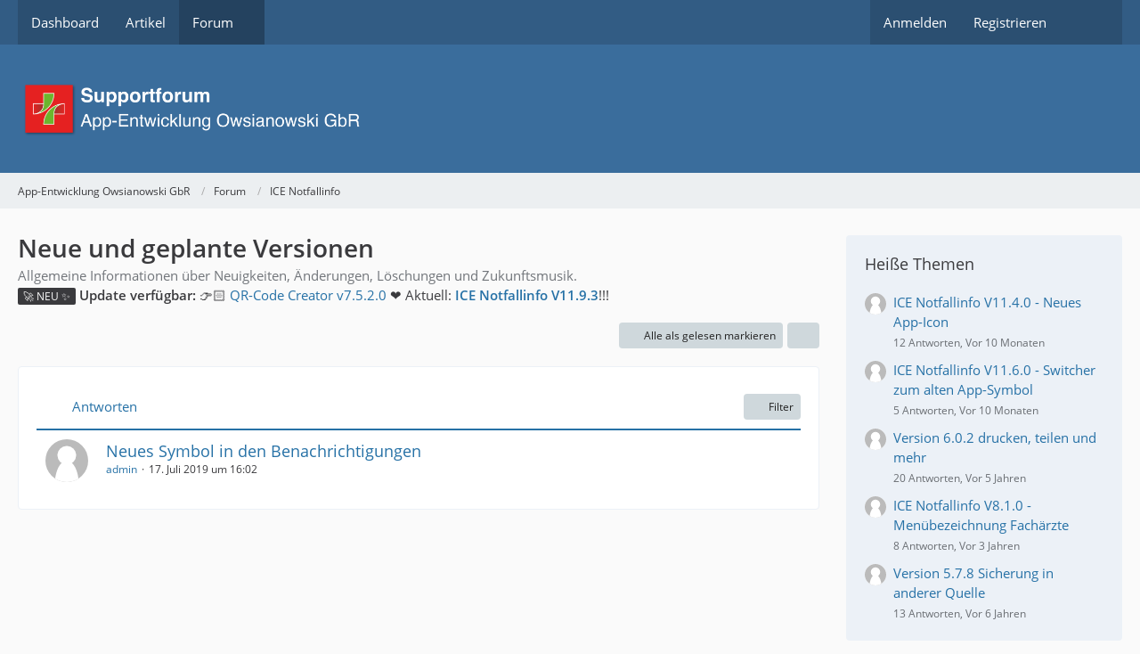

--- FILE ---
content_type: text/html; charset=UTF-8
request_url: https://www.owsianowski.de/forum/index.php?board/6-neue-und-geplante-versionen/&sortField=replies&sortOrder=DESC&filterByDate=1000&filterByStatus=&pageNo=1&tagID=25
body_size: 11174
content:



	

	
	
	

<!DOCTYPE html>
<html
	dir="ltr"
	lang="de"
	data-color-scheme="system"
>

<head>
	<meta charset="utf-8">
		
	<title>Neue und geplante Versionen - App-Entwicklung Owsianowski GbR</title>
	
	<meta name="viewport" content="width=device-width, initial-scale=1">
<meta name="format-detection" content="telephone=no">
<meta name="description" content="Allgemeine Informationen über Neuigkeiten, Änderungen, Löschungen und Zukunftsmusik.">
<meta property="og:site_name" content="App-Entwicklung Owsianowski GbR">
<meta property="fb:app_id" content="366917137513829">

<!-- Stylesheets -->
<link rel="stylesheet" type="text/css" href="https://www.owsianowski.de/style/style-2.css?m=1763781403"><link rel="preload" href="https://www.owsianowski.de/font/families/Open%20Sans/OpenSans-Regular.woff2?v=1614334343" as="font" crossorigin>

<meta name="timezone" content="Europe/Berlin">


<script data-cfasync="false">
	var WCF_PATH = 'https://www.owsianowski.de/';
	var WSC_API_URL = 'https://www.owsianowski.de/';
	var WSC_RPC_API_URL = 'https://www.owsianowski.de/index.php?api/rpc/';
	
	var LANGUAGE_ID = 1;
	var LANGUAGE_USE_INFORMAL_VARIANT = true;
	var TIME_NOW = 1768621952;
	var LAST_UPDATE_TIME = 1763781397;
	var ENABLE_DEBUG_MODE = false;
	var ENABLE_PRODUCTION_DEBUG_MODE = true;
	var ENABLE_DEVELOPER_TOOLS = false;
	var PAGE_TITLE = 'App-Entwicklung Owsianowski GbR';
	
	var REACTION_TYPES = {"1":{"title":"Gef\u00e4llt mir","renderedIcon":"<img\n\tsrc=\"https:\/\/www.owsianowski.de\/images\/reaction\/like.svg\"\n\talt=\"Gef\u00e4llt mir\"\n\tclass=\"reactionType\"\n\tdata-reaction-type-id=\"1\"\n>","iconPath":"https:\/\/www.owsianowski.de\/images\/reaction\/like.svg","showOrder":1,"reactionTypeID":1,"isAssignable":1},"2":{"title":"Danke","renderedIcon":"<img\n\tsrc=\"https:\/\/www.owsianowski.de\/images\/reaction\/thanks.svg\"\n\talt=\"Danke\"\n\tclass=\"reactionType\"\n\tdata-reaction-type-id=\"2\"\n>","iconPath":"https:\/\/www.owsianowski.de\/images\/reaction\/thanks.svg","showOrder":2,"reactionTypeID":2,"isAssignable":1},"3":{"title":"Haha","renderedIcon":"<img\n\tsrc=\"https:\/\/www.owsianowski.de\/images\/reaction\/haha.svg\"\n\talt=\"Haha\"\n\tclass=\"reactionType\"\n\tdata-reaction-type-id=\"3\"\n>","iconPath":"https:\/\/www.owsianowski.de\/images\/reaction\/haha.svg","showOrder":3,"reactionTypeID":3,"isAssignable":1},"4":{"title":"Verwirrend","renderedIcon":"<img\n\tsrc=\"https:\/\/www.owsianowski.de\/images\/reaction\/confused.svg\"\n\talt=\"Verwirrend\"\n\tclass=\"reactionType\"\n\tdata-reaction-type-id=\"4\"\n>","iconPath":"https:\/\/www.owsianowski.de\/images\/reaction\/confused.svg","showOrder":4,"reactionTypeID":4,"isAssignable":1},"5":{"title":"Traurig","renderedIcon":"<img\n\tsrc=\"https:\/\/www.owsianowski.de\/images\/reaction\/sad.svg\"\n\talt=\"Traurig\"\n\tclass=\"reactionType\"\n\tdata-reaction-type-id=\"5\"\n>","iconPath":"https:\/\/www.owsianowski.de\/images\/reaction\/sad.svg","showOrder":5,"reactionTypeID":5,"isAssignable":1},"6":{"title":"Gef\u00e4llt mir nicht","renderedIcon":"<img\n\tsrc=\"https:\/\/www.owsianowski.de\/images\/reaction\/6-dislike.png\"\n\talt=\"Gef\u00e4llt mir nicht\"\n\tclass=\"reactionType\"\n\tdata-reaction-type-id=\"6\"\n>","iconPath":"https:\/\/www.owsianowski.de\/images\/reaction\/6-dislike.png","showOrder":6,"reactionTypeID":6,"isAssignable":1},"7":{"title":"W\u00fctend","renderedIcon":"<img\n\tsrc=\"https:\/\/www.owsianowski.de\/images\/reaction\/7-smiley_wuetend.png\"\n\talt=\"W\u00fctend\"\n\tclass=\"reactionType\"\n\tdata-reaction-type-id=\"7\"\n>","iconPath":"https:\/\/www.owsianowski.de\/images\/reaction\/7-smiley_wuetend.png","showOrder":7,"reactionTypeID":7,"isAssignable":1}};
	
	
		{
		const colorScheme = matchMedia("(prefers-color-scheme: dark)").matches ? "dark" : "light";
		document.documentElement.dataset.colorScheme = colorScheme;
	}
	</script>

<script data-cfasync="false" src="https://www.owsianowski.de/js/WoltLabSuite/WebComponent.min.js?v=1763781397"></script>
<script data-cfasync="false" src="https://www.owsianowski.de/js/preload/de.preload.js?v=1763781397"></script>

<script data-cfasync="false" src="https://www.owsianowski.de/js/WoltLabSuite.Core.min.js?v=1763781397"></script>
<script data-cfasync="false">
requirejs.config({
	baseUrl: 'https://www.owsianowski.de/js',
	urlArgs: 't=1763781397'
	
});

window.addEventListener('pageshow', function(event) {
	if (event.persisted) {
		window.location.reload();
	}
});

</script>











<script data-cfasync="false" src="https://www.owsianowski.de/js/WoltLabSuite.Forum.min.js?v=1763781397"></script>


<noscript>
	<style>
		.jsOnly {
			display: none !important;
		}
		
		.noJsOnly {
			display: block !important;
		}
	</style>
</noscript>



	
	
	<script type="application/ld+json">
{
"@context": "http://schema.org",
"@type": "WebSite",
"url": "https:\/\/www.owsianowski.de\/",
"potentialAction": {
"@type": "SearchAction",
"target": "https:\/\/www.owsianowski.de\/index.php?search\/&q={search_term_string}",
"query-input": "required name=search_term_string"
}
}
</script>
<link rel="apple-touch-icon" sizes="180x180" href="https://www.owsianowski.de/images/style-2/apple-touch-icon.png">
<link rel="manifest" href="https://www.owsianowski.de/images/style-2/manifest-1.json">
<link rel="icon" type="image/png" sizes="48x48" href="https://www.owsianowski.de/images/style-2/favicon-48x48.png">
<meta name="msapplication-config" content="https://www.owsianowski.de/images/style-2/browserconfig.xml">
<meta name="theme-color" content="#3a6d9c">
<script>
	{
		document.querySelector('meta[name="theme-color"]').content = window.getComputedStyle(document.documentElement).getPropertyValue("--wcfPageThemeColor");
	}
</script>

	
			<link rel="canonical" href="https://www.owsianowski.de/forum/index.php?board/6-neue-und-geplante-versionen/">
		
									<link rel="alternate" type="application/rss+xml" title="RSS-Feed" href="https://www.owsianowski.de/forum/index.php?thread-list-rss-feed/6/">
		
														
						</head>

<body id="tpl_wbb_board"
	itemscope itemtype="http://schema.org/WebPage" itemid="https://www.owsianowski.de/forum/index.php?board/6-neue-und-geplante-versionen/"	data-template="board" data-application="wbb" data-page-id="48" data-page-identifier="com.woltlab.wbb.Board"	data-board-id="6"	class="">

<span id="top"></span>

<div id="pageContainer" class="pageContainer">
	
	
	<div id="pageHeaderContainer" class="pageHeaderContainer">
	<header id="pageHeader" class="pageHeader">
		<div id="pageHeaderPanel" class="pageHeaderPanel">
			<div class="layoutBoundary">
				<div class="box mainMenu" data-box-identifier="com.woltlab.wcf.MainMenu">
			
		
	<div class="boxContent">
		<nav aria-label="Hauptmenü">
	<ol class="boxMenu">
		
		
					<li class="" data-identifier="com.woltlab.wcf.Dashboard">
				<a href="https://www.owsianowski.de/" class="boxMenuLink">
					<span class="boxMenuLinkTitle">Dashboard</span>
														</a>
				
				</li>				
									<li class="" data-identifier="com.woltlab.wcf.ArticleList">
				<a href="https://www.owsianowski.de/index.php?article-list/" class="boxMenuLink">
					<span class="boxMenuLinkTitle">Artikel</span>
														</a>
				
				</li>				
									<li class="active boxMenuHasChildren" data-identifier="com.woltlab.wbb.BoardList">
				<a href="https://www.owsianowski.de/forum/" class="boxMenuLink" aria-current="page">
					<span class="boxMenuLinkTitle">Forum</span>
																<fa-icon size="16" name="caret-down" solid></fa-icon>
									</a>
				
				<ol class="boxMenuDepth1">				
									<li class="" data-identifier="com.woltlab.wbb.UnresolvedThreadList">
				<a href="https://www.owsianowski.de/forum/index.php?unresolved-thread-list/" class="boxMenuLink">
					<span class="boxMenuLinkTitle">Unerledigte Themen</span>
														</a>
				
				</li>				
									</ol></li>								
		
	</ol>
</nav>	</div>
</div><button type="button" class="pageHeaderMenuMobile" aria-expanded="false" aria-label="Menü">
	<span class="pageHeaderMenuMobileInactive">
		<fa-icon size="32" name="bars"></fa-icon>
	</span>
	<span class="pageHeaderMenuMobileActive">
		<fa-icon size="32" name="xmark"></fa-icon>
	</span>
</button>
				
				<nav id="topMenu" class="userPanel">
	<ul class="userPanelItems">
								<li id="userLogin">
				<a
					class="loginLink"
					href="https://www.owsianowski.de/index.php?login/&amp;url=https%3A%2F%2Fwww.owsianowski.de%2Fforum%2Findex.php%3Fboard%2F6-neue-und-geplante-versionen%2F%26sortField%3Dreplies%26sortOrder%3DDESC%26filterByDate%3D1000%26filterByStatus%3D%26pageNo%3D1%26tagID%3D25"
					rel="nofollow"
				>Anmelden</a>
			</li>
							<li id="userRegistration">
					<a
						class="registrationLink"
						href="https://www.owsianowski.de/index.php?register/"
						rel="nofollow"
					>Registrieren</a>
				</li>
							
								
							
		<!-- page search -->
		<li>
			<a href="https://www.owsianowski.de/index.php?search/" id="userPanelSearchButton" class="jsTooltip" title="Suche"><fa-icon size="32" name="magnifying-glass"></fa-icon> <span>Suche</span></a>
		</li>
	</ul>
</nav>
	<a
		href="https://www.owsianowski.de/index.php?login/&amp;url=https%3A%2F%2Fwww.owsianowski.de%2Fforum%2Findex.php%3Fboard%2F6-neue-und-geplante-versionen%2F%26sortField%3Dreplies%26sortOrder%3DDESC%26filterByDate%3D1000%26filterByStatus%3D%26pageNo%3D1%26tagID%3D25"
		class="userPanelLoginLink jsTooltip"
		title="Anmelden"
		rel="nofollow"
	>
		<fa-icon size="32" name="arrow-right-to-bracket"></fa-icon>
	</a>
			</div>
		</div>
		
		<div id="pageHeaderFacade" class="pageHeaderFacade">
			<div class="layoutBoundary">
				<div id="pageHeaderLogo" class="pageHeaderLogo">
		
	<a href="https://www.owsianowski.de/forum/" aria-label="App-Entwicklung Owsianowski GbR">
		<img src="https://www.owsianowski.de/images/style-2/pageLogo-c95dd2ca.webp" alt="" class="pageHeaderLogoLarge" height="64" width="400" loading="eager">
		<img src="https://www.owsianowski.de/images/style-2/pageLogoMobile-8f32dc0c.webp" alt="" class="pageHeaderLogoSmall" height="240" width="1500" loading="eager">
		
		
	</a>
</div>
				
					

					
		
			
	
<button type="button" id="pageHeaderSearchMobile" class="pageHeaderSearchMobile" aria-expanded="false" aria-label="Suche">
	<fa-icon size="32" name="magnifying-glass"></fa-icon>
</button>

<div id="pageHeaderSearch" class="pageHeaderSearch">
	<form method="post" action="https://www.owsianowski.de/index.php?search/">
		<div id="pageHeaderSearchInputContainer" class="pageHeaderSearchInputContainer">
			<div class="pageHeaderSearchType dropdown">
				<a href="#" class="button dropdownToggle" id="pageHeaderSearchTypeSelect">
					<span class="pageHeaderSearchTypeLabel">Dieses Forum</span>
					<fa-icon size="16" name="caret-down" solid></fa-icon>
				</a>
				<ul class="dropdownMenu">
					<li><a href="#" data-extended-link="https://www.owsianowski.de/index.php?search/&amp;extended=1" data-object-type="everywhere">Alles</a></li>
					<li class="dropdownDivider"></li>
					
											<li><a href="#" data-extended-link="https://www.owsianowski.de/index.php?search/&amp;extended=1&amp;type=com.woltlab.wbb.post" data-object-type="com.woltlab.wbb.post" data-parameters='{ "boardID": 6 }'>Dieses Forum</a></li>
						
						<li class="dropdownDivider"></li>
					
					
																		<li><a href="#" data-extended-link="https://www.owsianowski.de/index.php?search/&amp;type=com.woltlab.wcf.article&amp;extended=1" data-object-type="com.woltlab.wcf.article">Artikel</a></li>
																								<li><a href="#" data-extended-link="https://www.owsianowski.de/index.php?search/&amp;type=com.woltlab.wcf.page&amp;extended=1" data-object-type="com.woltlab.wcf.page">Seiten</a></li>
																																			<li><a href="#" data-extended-link="https://www.owsianowski.de/index.php?search/&amp;type=com.woltlab.wbb.post&amp;extended=1" data-object-type="com.woltlab.wbb.post">Forum</a></li>
																
					<li class="dropdownDivider"></li>
					<li><a class="pageHeaderSearchExtendedLink" href="https://www.owsianowski.de/index.php?search/&amp;extended=1">Erweiterte Suche</a></li>
				</ul>
			</div>
			
			<input type="search" name="q" id="pageHeaderSearchInput" class="pageHeaderSearchInput" placeholder="Suchbegriff eingeben" autocomplete="off" value="">
			
			<button type="submit" class="pageHeaderSearchInputButton button" title="Suche">
				<fa-icon size="16" name="magnifying-glass"></fa-icon>
			</button>
			
			<div id="pageHeaderSearchParameters"></div>
			
					</div>
	</form>
</div>

	
			</div>
		</div>
	</header>
	
	
</div>
	
	
	
	
	
	<div class="pageNavigation">
	<div class="layoutBoundary">
			<nav class="breadcrumbs" aria-label="Verlaufsnavigation">
		<ol class="breadcrumbs__list" itemprop="breadcrumb" itemscope itemtype="http://schema.org/BreadcrumbList">
			<li class="breadcrumbs__item" title="App-Entwicklung Owsianowski GbR" itemprop="itemListElement" itemscope itemtype="http://schema.org/ListItem">
							<a class="breadcrumbs__link" href="https://www.owsianowski.de/" itemprop="item">
																<span class="breadcrumbs__title" itemprop="name">App-Entwicklung Owsianowski GbR</span>
							</a>
															<meta itemprop="position" content="1">
																					</li>
														
											<li class="breadcrumbs__item" title="Forum" itemprop="itemListElement" itemscope itemtype="http://schema.org/ListItem">
							<a class="breadcrumbs__link" href="https://www.owsianowski.de/forum/" itemprop="item">
																<span class="breadcrumbs__title" itemprop="name">Forum</span>
							</a>
															<meta itemprop="position" content="2">
																					</li>
														
											<li class="breadcrumbs__item" title="ICE Notfallinfo" itemprop="itemListElement" itemscope itemtype="http://schema.org/ListItem">
							<a class="breadcrumbs__link" href="https://www.owsianowski.de/forum/index.php?board/3-ice-notfallinfo/" itemprop="item">
																	<span class="breadcrumbs__parent_indicator">
										<fa-icon size="16" name="arrow-left-long"></fa-icon>
									</span>
																<span class="breadcrumbs__title" itemprop="name">ICE Notfallinfo</span>
							</a>
															<meta itemprop="position" content="3">
																					</li>
		</ol>
	</nav>
	</div>
</div>
	
	
	
	<section id="main" class="main" role="main">
		<div class="layoutBoundary">
			

						
			<div id="content" class="content content--sidebar-right">
								
																<header class="contentHeader">
		<div class="contentHeaderTitle">
			<h1 class="contentTitle">Neue und geplante Versionen</h1>
			<p class="contentHeaderDescription">Allgemeine Informationen über Neuigkeiten, Änderungen, Löschungen und Zukunftsmusik.</p>
		</div>

		
	</header>
													
				
	<div class="userNotice">
			
		
		
					
			<woltlab-core-notice type="info" class="notice noticeDismissible active">
													<button type="button" class="jsDismissNoticeButton jsTooltip" data-object-id="6" title="Hinweis dauerhaft ausblenden">
								<fa-icon size="16" name="xmark"></fa-icon>
							</button>
												
						<span class="badge bg-warning text-dark me-2">🚀 NEU ✨</span>
<strong>Update verfügbar:</strong>
👉🏻 <a href="https://www.qr-cc.de" target="_blank" class="fw-bold" text-decoration-underline">
QR-Code Creator v7.5.2.0
</a>					</woltlab-core-notice>
																<woltlab-core-notice type="info" class="notice noticeDismissible active">
													<button type="button" class="jsDismissNoticeButton jsTooltip" data-object-id="3" title="Hinweis dauerhaft ausblenden">
								<fa-icon size="16" name="xmark"></fa-icon>
							</button>
												
						❤️ Aktuell: <strong><a href="https://play.google.com/store/apps/details?id=owsianowski.b4a.ice" target="_blank">ICE Notfallinfo V11.9.3</a></strong>!!!					</woltlab-core-notice>
		
		
	
	
	
	</div>
				
				
				
				

				




	<div class="contentInteraction">
		
					<div class="contentInteractionButtonContainer">
									<div class="contentInteractionButtons">
						<button type="button" class="markAsReadButton contentInteractionButton button small jsOnly"><fa-icon size="16" name="check"></fa-icon> <span>Alle als gelesen markieren</span></button>					</div>
				
				
									<div class="contentInteractionDropdown dropdown jsOnly">
						<button type="button" class="button small dropdownToggle" aria-label="Mehr"><fa-icon size="16" name="ellipsis-vertical"></fa-icon></button>

						<ul class="contentInteractionDropdownItems dropdownMenu">
							<li><a rel="alternate" href="https://www.owsianowski.de/forum/index.php?thread-list-rss-feed/6/" class="rssFeed">RSS-Feed</a></li>						</ul>
					</div>
							</div>
			</div>

			<div class="section tabularBox messageGroupList wbbThreadList jsClipboardContainer" data-type="com.woltlab.wbb.thread">
	<ol class="tabularList jsReloadPageWhenEmpty">
		<li class="tabularListRow tabularListRowHead" data-reload-page-when-empty="ignore">
			<ol class="tabularListColumns">
								
				<li class="columnSort">
					<ul class="inlineList">
						<li>
							<a rel="nofollow" href="https://www.owsianowski.de/forum/index.php?board/6-neue-und-geplante-versionen/&amp;pageNo=1&amp;sortField=replies&amp;sortOrder=ASC&amp;tagID=25">
																	<span class="jsTooltip" title="Sortierung (absteigend)">
										<fa-icon size="16" name="arrow-down-wide-short"></fa-icon>
									</span>
															</a>
						</li>
						<li>
							<div class="dropdown">
								<span class="dropdownToggle">Antworten</span>
								
								<ul class="dropdownMenu">
																			<li><a rel="nofollow" href="https://www.owsianowski.de/forum/index.php?board/6-neue-und-geplante-versionen/&amp;pageNo=1&amp;sortField=topic&amp;sortOrder=DESC&amp;tagID=25">Thema</a></li>
																			<li><a rel="nofollow" href="https://www.owsianowski.de/forum/index.php?board/6-neue-und-geplante-versionen/&amp;pageNo=1&amp;sortField=username&amp;sortOrder=DESC&amp;tagID=25">Autor</a></li>
																			<li><a rel="nofollow" href="https://www.owsianowski.de/forum/index.php?board/6-neue-und-geplante-versionen/&amp;pageNo=1&amp;sortField=time&amp;sortOrder=DESC&amp;tagID=25">Datum</a></li>
																			<li class="active"><a rel="nofollow" href="https://www.owsianowski.de/forum/index.php?board/6-neue-und-geplante-versionen/&amp;pageNo=1&amp;sortField=replies&amp;sortOrder=ASC&amp;tagID=25">Antworten</a></li>
																			<li><a rel="nofollow" href="https://www.owsianowski.de/forum/index.php?board/6-neue-und-geplante-versionen/&amp;pageNo=1&amp;sortField=cumulativeLikes&amp;sortOrder=DESC&amp;tagID=25">Reaktionen</a></li>
																			<li><a rel="nofollow" href="https://www.owsianowski.de/forum/index.php?board/6-neue-und-geplante-versionen/&amp;pageNo=1&amp;sortField=views&amp;sortOrder=DESC&amp;tagID=25">Zugriffe</a></li>
																			<li><a rel="nofollow" href="https://www.owsianowski.de/forum/index.php?board/6-neue-und-geplante-versionen/&amp;pageNo=1&amp;sortField=lastPostTime&amp;sortOrder=DESC&amp;tagID=25">Letzte Antwort</a></li>
																	</ul>
							</div>
						</li>
					</ul>
				</li>
				
				<li class="columnApplyFilter jsOnly">
					<button type="button" class="button small jsStaticDialog" data-dialog-id="wbbBoardSortFilter"><fa-icon size="16" name="filter"></fa-icon> Filter</button>
				</li>
			</ol>
		</li>
		
		
	<li class="tabularListRow">
		<ol
			id="thread25"
			class="tabularListColumns messageGroup wbbThread jsClipboardObject"
			data-thread-id="25" data-element-id="25" data-is-closed="0" data-is-deleted="0"
			data-is-sticky="0" data-is-disabled="0" data-is-announcement="0"
			 data-is-done="1" data-can-mark-as-done="0"			data-is-link="0"
		>
									<li class="columnIcon columnAvatar">
				<div>
					<p><img src="https://www.owsianowski.de/images/avatars/avatar-default.svg" width="48" height="48" alt="" class="userAvatarImage"></p>
					
								
																																							
					
				</div>
			</li>
							<li class="columnSubject">
					
					
					<h3>
						
						
																					<a href="https://www.owsianowski.de/forum/index.php?thread/25-neues-symbol-in-den-benachrichtigungen/" class="messageGroupLink wbbTopicLink" data-object-id="25">Neues Symbol in den Benachrichtigungen</a>
																			
											</h3>
					
					<aside class="statusDisplay" role="presentation">
						<ul class="inlineList statusIcons">
																																																		<li>
									<span class="jsTooltip" title="Dieses Thema enthält 2 Dateianhänge.">
										<fa-icon size="16" name="paperclip"></fa-icon>
									</span>
								</li>
														
															<li>
																			<span class="jsTooltip jsMarkAsDone" title="Erledigt" data-thread-id="25">
											<fa-icon size="16" name="square-check"></fa-icon>
										</span>
																	</li>
														
							
							
													</ul>
					</aside>
					
					<ul class="inlineList dotSeparated small messageGroupInfo">
						<li class="messageGroupAuthor"><a href="https://www.owsianowski.de/index.php?user/1-admin/" data-object-id="1" class="userLink">admin</a></li>
						<li class="messageGroupTime"><woltlab-core-date-time date="2019-07-17T14:02:37+00:00">17. Juli 2019 um 16:02</woltlab-core-date-time></li>
																		
					</ul>
					
					<ul class="messageGroupInfoMobile">
						<li class="messageGroupAuthorMobile">admin</li>
						<li class="messageGroupLastPostTimeMobile"><woltlab-core-date-time date="2019-07-17T14:02:37+00:00">17. Juli 2019 um 16:02</woltlab-core-date-time></li>
					</ul>
					
										
					
				</li>
									<li class="columnStats">
													<dl class="plain statsDataList">
								<dt>Antworten</dt>
								<dd>0</dd>
							</dl>
							<dl class="plain statsDataList">
								<dt>Zugriffe</dt>
								<dd>2k</dd>
							</dl>
							<div class="messageGroupListStatsSimple">
															</div>
											</li>
													<li class="columnLastPost">
											</li>
										
		</ol>
	</li>
	</ol>
</div>
	
	<div id="wbbBoardSortFilter" class="jsStaticDialogContent" data-title="Filter">
	<form method="post" action="https://www.owsianowski.de/forum/index.php?board/6-neue-und-geplante-versionen/">
		
		
		<section class="section">
			<h2 class="sectionTitle">Darstellung</h2>
			
						
			<dl>
				<dt><label for="filterByDate">Im Zeitraum</label></dt>
				<dd>
					<select id="filterByDate" name="filterByDate">
						<option value="1">24 Stunden</option>
						<option value="3">3 Tage</option>
						<option value="7">7 Tage</option>
						<option value="14">14 Tage</option>
						<option value="30">30 Tage</option>
						<option value="60">60 Tage</option>
						<option value="100">100 Tage</option>
						<option value="365">365 Tage</option>
						<option value="1000" selected>von Anfang an</option>
					</select>
				</dd>
			</dl>
			
			<dl>
				<dt><label for="filterByStatus">Status</label></dt>
				<dd>
					<select id="filterByStatus" name="filterByStatus">
						<option value="">(Keine Auswahl)</option>
						<option value="read">Gelesen</option>
						<option value="unread">Ungelesen</option>
													<option value="done">Erledigt</option>
							<option value="undone">Unerledigt</option>
												<option value="closed">Geschlossen</option>
						<option value="open">Offen</option>
																		
					</select>
				</dd>
			</dl>
		</section>
		
		<div class="formSubmit">
			<input type="submit" value="Absenden" accesskey="s">
			<input type="hidden" name="tagID" value="25">
			<input type="hidden" name="sortField" value="replies">
			<input type="hidden" name="sortOrder" value="DESC">
		</div>
	</form>
</div>


	<footer class="contentFooter">
		

		
	</footer>




				
				
				
				
							</div>
			
							<aside class="sidebar boxesSidebarRight" aria-label="Rechte Seitenleiste">
					<div class="boxContainer">
						<section class="box" data-box-identifier="com.woltlab.wbb.HotThreads">
			
			<h2 class="boxTitle">
							Heiße Themen					</h2>
		
	<div class="boxContent">
		<ul class="sidebarItemList wbbSidebarThreadList">
										<li class="box24 sidebarItem">
			<a href="https://www.owsianowski.de/forum/index.php?thread/503-ice-notfallinfo-v11-4-0-neues-app-icon/" aria-hidden="true" tabindex="-1"><img src="https://www.owsianowski.de/images/avatars/avatar-default.svg" width="24" height="24" alt="" class="userAvatarImage"></a>
			
			<div class="sidebarItemTitle">
				<h3><a href="https://www.owsianowski.de/forum/index.php?thread/503-ice-notfallinfo-v11-4-0-neues-app-icon/"  class="wbbTopicLink" data-object-id="503" data-sort-order="DESC">ICE Notfallinfo V11.4.0 - Neues App-Icon</a></h3>
													<small>12 Antworten, Vor 10 Monaten</small>
							</div>
		</li>
										<li class="box24 sidebarItem">
			<a href="https://www.owsianowski.de/forum/index.php?thread/505-ice-notfallinfo-v11-6-0-switcher-zum-alten-app-symbol/" aria-hidden="true" tabindex="-1"><img src="https://www.owsianowski.de/images/avatars/avatar-default.svg" width="24" height="24" alt="" class="userAvatarImage"></a>
			
			<div class="sidebarItemTitle">
				<h3><a href="https://www.owsianowski.de/forum/index.php?thread/505-ice-notfallinfo-v11-6-0-switcher-zum-alten-app-symbol/"  class="wbbTopicLink" data-object-id="505" data-sort-order="DESC">ICE Notfallinfo V11.6.0 - Switcher zum alten App-Symbol</a></h3>
													<small>5 Antworten, Vor 10 Monaten</small>
							</div>
		</li>
										<li class="box24 sidebarItem">
			<a href="https://www.owsianowski.de/forum/index.php?thread/75-version-6-0-2-drucken-teilen-und-mehr/" aria-hidden="true" tabindex="-1"><img src="https://www.owsianowski.de/images/avatars/avatar-default.svg" width="24" height="24" alt="" class="userAvatarImage"></a>
			
			<div class="sidebarItemTitle">
				<h3><a href="https://www.owsianowski.de/forum/index.php?thread/75-version-6-0-2-drucken-teilen-und-mehr/"  class="wbbTopicLink" data-object-id="75" data-sort-order="DESC">Version 6.0.2 drucken, teilen und mehr</a></h3>
													<small>20 Antworten, Vor 5 Jahren</small>
							</div>
		</li>
										<li class="box24 sidebarItem">
			<a href="https://www.owsianowski.de/forum/index.php?thread/306-ice-notfallinfo-v8-1-0-men%C3%BCbezeichnung-fach%C3%A4rzte/" aria-hidden="true" tabindex="-1"><img src="https://www.owsianowski.de/images/avatars/avatar-default.svg" width="24" height="24" alt="" class="userAvatarImage"></a>
			
			<div class="sidebarItemTitle">
				<h3><a href="https://www.owsianowski.de/forum/index.php?thread/306-ice-notfallinfo-v8-1-0-men%C3%BCbezeichnung-fach%C3%A4rzte/"  class="wbbTopicLink" data-object-id="306" data-sort-order="DESC">ICE Notfallinfo V8.1.0 - Menübezeichnung Fachärzte</a></h3>
													<small>8 Antworten, Vor 3 Jahren</small>
							</div>
		</li>
										<li class="box24 sidebarItem">
			<a href="https://www.owsianowski.de/forum/index.php?thread/55-version-5-7-8-sicherung-in-anderer-quelle/" aria-hidden="true" tabindex="-1"><img src="https://www.owsianowski.de/images/avatars/avatar-default.svg" width="24" height="24" alt="" class="userAvatarImage"></a>
			
			<div class="sidebarItemTitle">
				<h3><a href="https://www.owsianowski.de/forum/index.php?thread/55-version-5-7-8-sicherung-in-anderer-quelle/"  class="wbbTopicLink" data-object-id="55" data-sort-order="DESC">Version 5.7.8 Sicherung in anderer Quelle</a></h3>
													<small>13 Antworten, Vor 6 Jahren</small>
							</div>
		</li>
	</ul>	</div>
</section>									<section class="box" data-box-identifier="com.woltlab.wbb.BoardTagCloud">
			
			<h2 class="boxTitle">
							Themen-Schlagwortwolke					</h2>
		
	<div class="boxContent">
			<ul class="tagList">
		<li><a href="https://www.owsianowski.de/forum/index.php?board/6-neue-und-geplante-versionen/&amp;sortField=replies&amp;sortOrder=DESC&amp;filterByDate=1000&amp;filterByStatus=&amp;pageNo=1&amp;tagID=48" class="jsTooltip tagWeight1" title="Themen mit dem Tag „5 W-Fragen“">5 W-Fragen</a></li>
							<li><a href="https://www.owsianowski.de/forum/index.php?board/6-neue-und-geplante-versionen/&amp;sortField=replies&amp;sortOrder=DESC&amp;filterByDate=1000&amp;filterByStatus=&amp;pageNo=1&amp;tagID=45" class="jsTooltip tagWeight1" title="Themen mit dem Tag „Adresse“">Adresse</a></li>
							<li><a href="https://www.owsianowski.de/forum/index.php?board/6-neue-und-geplante-versionen/&amp;sortField=replies&amp;sortOrder=DESC&amp;filterByDate=1000&amp;filterByStatus=&amp;pageNo=1&amp;tagID=13" class="jsTooltip tagWeight1" title="Themen mit dem Tag „Altersberechnung“">Altersberechnung</a></li>
							<li><a href="https://www.owsianowski.de/forum/index.php?board/6-neue-und-geplante-versionen/&amp;sortField=replies&amp;sortOrder=DESC&amp;filterByDate=1000&amp;filterByStatus=&amp;pageNo=1&amp;tagID=21" class="jsTooltip tagWeight1" title="Themen mit dem Tag „AndroidX“">AndroidX</a></li>
							<li><a href="https://www.owsianowski.de/forum/index.php?board/6-neue-und-geplante-versionen/&amp;sortField=replies&amp;sortOrder=DESC&amp;filterByDate=1000&amp;filterByStatus=&amp;pageNo=1&amp;tagID=145" class="jsTooltip tagWeight2" title="Themen mit dem Tag „Befehle“">Befehle</a></li>
							<li><a href="https://www.owsianowski.de/forum/index.php?board/6-neue-und-geplante-versionen/&amp;sortField=replies&amp;sortOrder=DESC&amp;filterByDate=1000&amp;filterByStatus=&amp;pageNo=1&amp;tagID=12" class="jsTooltip tagWeight3" title="Themen mit dem Tag „Benachrichtigung“">Benachrichtigung</a></li>
							<li><a href="https://www.owsianowski.de/forum/index.php?board/6-neue-und-geplante-versionen/&amp;sortField=replies&amp;sortOrder=DESC&amp;filterByDate=1000&amp;filterByStatus=&amp;pageNo=1&amp;tagID=39" class="jsTooltip tagWeight1" title="Themen mit dem Tag „Berufsgenossenschaft“">Berufsgenossenschaft</a></li>
							<li><a href="https://www.owsianowski.de/forum/index.php?board/6-neue-und-geplante-versionen/&amp;sortField=replies&amp;sortOrder=DESC&amp;filterByDate=1000&amp;filterByStatus=&amp;pageNo=1&amp;tagID=87" class="jsTooltip tagWeight1" title="Themen mit dem Tag „Betaversion“">Betaversion</a></li>
							<li><a href="https://www.owsianowski.de/forum/index.php?board/6-neue-und-geplante-versionen/&amp;sortField=replies&amp;sortOrder=DESC&amp;filterByDate=1000&amp;filterByStatus=&amp;pageNo=1&amp;tagID=17" class="jsTooltip tagWeight1" title="Themen mit dem Tag „Bewertung“">Bewertung</a></li>
							<li><a href="https://www.owsianowski.de/forum/index.php?board/6-neue-und-geplante-versionen/&amp;sortField=replies&amp;sortOrder=DESC&amp;filterByDate=1000&amp;filterByStatus=&amp;pageNo=1&amp;tagID=38" class="jsTooltip tagWeight1" title="Themen mit dem Tag „BG“">BG</a></li>
							<li><a href="https://www.owsianowski.de/forum/index.php?board/6-neue-und-geplante-versionen/&amp;sortField=replies&amp;sortOrder=DESC&amp;filterByDate=1000&amp;filterByStatus=&amp;pageNo=1&amp;tagID=20" class="jsTooltip tagWeight1" title="Themen mit dem Tag „Bugfix“">Bugfix</a></li>
							<li><a href="https://www.owsianowski.de/forum/index.php?board/6-neue-und-geplante-versionen/&amp;sortField=replies&amp;sortOrder=DESC&amp;filterByDate=1000&amp;filterByStatus=&amp;pageNo=1&amp;tagID=85" class="jsTooltip tagWeight2" title="Themen mit dem Tag „Buttons“">Buttons</a></li>
							<li><a href="https://www.owsianowski.de/forum/index.php?board/6-neue-und-geplante-versionen/&amp;sortField=replies&amp;sortOrder=DESC&amp;filterByDate=1000&amp;filterByStatus=&amp;pageNo=1&amp;tagID=188" class="jsTooltip tagWeight5" title="Themen mit dem Tag „Corona-Schutzimpfung“">Corona-Schutzimpfung</a></li>
							<li><a href="https://www.owsianowski.de/forum/index.php?board/6-neue-und-geplante-versionen/&amp;sortField=replies&amp;sortOrder=DESC&amp;filterByDate=1000&amp;filterByStatus=&amp;pageNo=1&amp;tagID=120" class="jsTooltip tagWeight5" title="Themen mit dem Tag „Coronavirus“">Coronavirus</a></li>
							<li><a href="https://www.owsianowski.de/forum/index.php?board/6-neue-und-geplante-versionen/&amp;sortField=replies&amp;sortOrder=DESC&amp;filterByDate=1000&amp;filterByStatus=&amp;pageNo=1&amp;tagID=121" class="jsTooltip tagWeight5" title="Themen mit dem Tag „COVID-19“">COVID-19</a></li>
							<li><a href="https://www.owsianowski.de/forum/index.php?board/6-neue-und-geplante-versionen/&amp;sortField=replies&amp;sortOrder=DESC&amp;filterByDate=1000&amp;filterByStatus=&amp;pageNo=1&amp;tagID=73" class="jsTooltip tagWeight2" title="Themen mit dem Tag „Datensicherung“">Datensicherung</a></li>
							<li><a href="https://www.owsianowski.de/forum/index.php?board/6-neue-und-geplante-versionen/&amp;sortField=replies&amp;sortOrder=DESC&amp;filterByDate=1000&amp;filterByStatus=&amp;pageNo=1&amp;tagID=71" class="jsTooltip tagWeight2" title="Themen mit dem Tag „Design“">Design</a></li>
							<li><a href="https://www.owsianowski.de/forum/index.php?board/6-neue-und-geplante-versionen/&amp;sortField=replies&amp;sortOrder=DESC&amp;filterByDate=1000&amp;filterByStatus=&amp;pageNo=1&amp;tagID=90" class="jsTooltip tagWeight2" title="Themen mit dem Tag „Drucken“">Drucken</a></li>
							<li><a href="https://www.owsianowski.de/forum/index.php?board/6-neue-und-geplante-versionen/&amp;sortField=replies&amp;sortOrder=DESC&amp;filterByDate=1000&amp;filterByStatus=&amp;pageNo=1&amp;tagID=2" class="jsTooltip tagWeight1" title="Themen mit dem Tag „Fehler“">Fehler</a></li>
							<li><a href="https://www.owsianowski.de/forum/index.php?board/6-neue-und-geplante-versionen/&amp;sortField=replies&amp;sortOrder=DESC&amp;filterByDate=1000&amp;filterByStatus=&amp;pageNo=1&amp;tagID=89" class="jsTooltip tagWeight1" title="Themen mit dem Tag „Finale Version“">Finale Version</a></li>
							<li><a href="https://www.owsianowski.de/forum/index.php?board/6-neue-und-geplante-versionen/&amp;sortField=replies&amp;sortOrder=DESC&amp;filterByDate=1000&amp;filterByStatus=&amp;pageNo=1&amp;tagID=43" class="jsTooltip tagWeight1" title="Themen mit dem Tag „Geo“">Geo</a></li>
							<li><a href="https://www.owsianowski.de/forum/index.php?board/6-neue-und-geplante-versionen/&amp;sortField=replies&amp;sortOrder=DESC&amp;filterByDate=1000&amp;filterByStatus=&amp;pageNo=1&amp;tagID=44" class="jsTooltip tagWeight1" title="Themen mit dem Tag „Geocoding“">Geocoding</a></li>
							<li><a href="https://www.owsianowski.de/forum/index.php?board/6-neue-und-geplante-versionen/&amp;sortField=replies&amp;sortOrder=DESC&amp;filterByDate=1000&amp;filterByStatus=&amp;pageNo=1&amp;tagID=5" class="jsTooltip tagWeight1" title="Themen mit dem Tag „Geplant“">Geplant</a></li>
							<li><a href="https://www.owsianowski.de/forum/index.php?board/6-neue-und-geplante-versionen/&amp;sortField=replies&amp;sortOrder=DESC&amp;filterByDate=1000&amp;filterByStatus=&amp;pageNo=1&amp;tagID=46" class="jsTooltip tagWeight2" title="Themen mit dem Tag „GPS“">GPS</a></li>
							<li><a href="https://www.owsianowski.de/forum/index.php?board/6-neue-und-geplante-versionen/&amp;sortField=replies&amp;sortOrder=DESC&amp;filterByDate=1000&amp;filterByStatus=&amp;pageNo=1&amp;tagID=25" class="jsTooltip tagWeight1" title="Themen mit dem Tag „Herz“">Herz</a></li>
							<li><a href="https://www.owsianowski.de/forum/index.php?board/6-neue-und-geplante-versionen/&amp;sortField=replies&amp;sortOrder=DESC&amp;filterByDate=1000&amp;filterByStatus=&amp;pageNo=1&amp;tagID=18" class="jsTooltip tagWeight1" title="Themen mit dem Tag „Hinweis“">Hinweis</a></li>
							<li><a href="https://www.owsianowski.de/forum/index.php?board/6-neue-und-geplante-versionen/&amp;sortField=replies&amp;sortOrder=DESC&amp;filterByDate=1000&amp;filterByStatus=&amp;pageNo=1&amp;tagID=96" class="jsTooltip tagWeight4" title="Themen mit dem Tag „Impfungen“">Impfungen</a></li>
							<li><a href="https://www.owsianowski.de/forum/index.php?board/6-neue-und-geplante-versionen/&amp;sortField=replies&amp;sortOrder=DESC&amp;filterByDate=1000&amp;filterByStatus=&amp;pageNo=1&amp;tagID=133" class="jsTooltip tagWeight2" title="Themen mit dem Tag „Implantate“">Implantate</a></li>
							<li><a href="https://www.owsianowski.de/forum/index.php?board/6-neue-und-geplante-versionen/&amp;sortField=replies&amp;sortOrder=DESC&amp;filterByDate=1000&amp;filterByStatus=&amp;pageNo=1&amp;tagID=144" class="jsTooltip tagWeight3" title="Themen mit dem Tag „Konsole“">Konsole</a></li>
							<li><a href="https://www.owsianowski.de/forum/index.php?board/6-neue-und-geplante-versionen/&amp;sortField=replies&amp;sortOrder=DESC&amp;filterByDate=1000&amp;filterByStatus=&amp;pageNo=1&amp;tagID=79" class="jsTooltip tagWeight1" title="Themen mit dem Tag „Listen“">Listen</a></li>
							<li><a href="https://www.owsianowski.de/forum/index.php?board/6-neue-und-geplante-versionen/&amp;sortField=replies&amp;sortOrder=DESC&amp;filterByDate=1000&amp;filterByStatus=&amp;pageNo=1&amp;tagID=22" class="jsTooltip tagWeight1" title="Themen mit dem Tag „Medikation“">Medikation</a></li>
							<li><a href="https://www.owsianowski.de/forum/index.php?board/6-neue-und-geplante-versionen/&amp;sortField=replies&amp;sortOrder=DESC&amp;filterByDate=1000&amp;filterByStatus=&amp;pageNo=1&amp;tagID=19" class="jsTooltip tagWeight1" title="Themen mit dem Tag „MsgBox“">MsgBox</a></li>
							<li><a href="https://www.owsianowski.de/forum/index.php?board/6-neue-und-geplante-versionen/&amp;sortField=replies&amp;sortOrder=DESC&amp;filterByDate=1000&amp;filterByStatus=&amp;pageNo=1&amp;tagID=1" class="jsTooltip tagWeight1" title="Themen mit dem Tag „NEU“">NEU</a></li>
							<li><a href="https://www.owsianowski.de/forum/index.php?board/6-neue-und-geplante-versionen/&amp;sortField=replies&amp;sortOrder=DESC&amp;filterByDate=1000&amp;filterByStatus=&amp;pageNo=1&amp;tagID=70" class="jsTooltip tagWeight1" title="Themen mit dem Tag „Notfallperson“">Notfallperson</a></li>
							<li><a href="https://www.owsianowski.de/forum/index.php?board/6-neue-und-geplante-versionen/&amp;sortField=replies&amp;sortOrder=DESC&amp;filterByDate=1000&amp;filterByStatus=&amp;pageNo=1&amp;tagID=98" class="jsTooltip tagWeight2" title="Themen mit dem Tag „Notfallrufnummern“">Notfallrufnummern</a></li>
							<li><a href="https://www.owsianowski.de/forum/index.php?board/6-neue-und-geplante-versionen/&amp;sortField=replies&amp;sortOrder=DESC&amp;filterByDate=1000&amp;filterByStatus=&amp;pageNo=1&amp;tagID=50" class="jsTooltip tagWeight1" title="Themen mit dem Tag „Notfrufhilfe“">Notfrufhilfe</a></li>
							<li><a href="https://www.owsianowski.de/forum/index.php?board/6-neue-und-geplante-versionen/&amp;sortField=replies&amp;sortOrder=DESC&amp;filterByDate=1000&amp;filterByStatus=&amp;pageNo=1&amp;tagID=51" class="jsTooltip tagWeight1" title="Themen mit dem Tag „Ortung“">Ortung</a></li>
							<li><a href="https://www.owsianowski.de/forum/index.php?board/6-neue-und-geplante-versionen/&amp;sortField=replies&amp;sortOrder=DESC&amp;filterByDate=1000&amp;filterByStatus=&amp;pageNo=1&amp;tagID=4" class="jsTooltip tagWeight4" title="Themen mit dem Tag „PDF“">PDF</a></li>
							<li><a href="https://www.owsianowski.de/forum/index.php?board/6-neue-und-geplante-versionen/&amp;sortField=replies&amp;sortOrder=DESC&amp;filterByDate=1000&amp;filterByStatus=&amp;pageNo=1&amp;tagID=74" class="jsTooltip tagWeight2" title="Themen mit dem Tag „Rücksicherung“">Rücksicherung</a></li>
							<li><a href="https://www.owsianowski.de/forum/index.php?board/6-neue-und-geplante-versionen/&amp;sortField=replies&amp;sortOrder=DESC&amp;filterByDate=1000&amp;filterByStatus=&amp;pageNo=1&amp;tagID=86" class="jsTooltip tagWeight1" title="Themen mit dem Tag „Schaltflächen“">Schaltflächen</a></li>
							<li><a href="https://www.owsianowski.de/forum/index.php?board/6-neue-und-geplante-versionen/&amp;sortField=replies&amp;sortOrder=DESC&amp;filterByDate=1000&amp;filterByStatus=&amp;pageNo=1&amp;tagID=37" class="jsTooltip tagWeight1" title="Themen mit dem Tag „Schlafstörung“">Schlafstörung</a></li>
							<li><a href="https://www.owsianowski.de/forum/index.php?board/6-neue-und-geplante-versionen/&amp;sortField=replies&amp;sortOrder=DESC&amp;filterByDate=1000&amp;filterByStatus=&amp;pageNo=1&amp;tagID=36" class="jsTooltip tagWeight1" title="Themen mit dem Tag „Sonstiges“">Sonstiges</a></li>
							<li><a href="https://www.owsianowski.de/forum/index.php?board/6-neue-und-geplante-versionen/&amp;sortField=replies&amp;sortOrder=DESC&amp;filterByDate=1000&amp;filterByStatus=&amp;pageNo=1&amp;tagID=158" class="jsTooltip tagWeight2" title="Themen mit dem Tag „Speicher“">Speicher</a></li>
							<li><a href="https://www.owsianowski.de/forum/index.php?board/6-neue-und-geplante-versionen/&amp;sortField=replies&amp;sortOrder=DESC&amp;filterByDate=1000&amp;filterByStatus=&amp;pageNo=1&amp;tagID=7" class="jsTooltip tagWeight1" title="Themen mit dem Tag „Sperrbildschirm“">Sperrbildschirm</a></li>
							<li><a href="https://www.owsianowski.de/forum/index.php?board/6-neue-und-geplante-versionen/&amp;sortField=replies&amp;sortOrder=DESC&amp;filterByDate=1000&amp;filterByStatus=&amp;pageNo=1&amp;tagID=24" class="jsTooltip tagWeight1" title="Themen mit dem Tag „Symbol“">Symbol</a></li>
							<li><a href="https://www.owsianowski.de/forum/index.php?board/6-neue-und-geplante-versionen/&amp;sortField=replies&amp;sortOrder=DESC&amp;filterByDate=1000&amp;filterByStatus=&amp;pageNo=1&amp;tagID=76" class="jsTooltip tagWeight1" title="Themen mit dem Tag „Teilen“">Teilen</a></li>
							<li><a href="https://www.owsianowski.de/forum/index.php?board/6-neue-und-geplante-versionen/&amp;sortField=replies&amp;sortOrder=DESC&amp;filterByDate=1000&amp;filterByStatus=&amp;pageNo=1&amp;tagID=47" class="jsTooltip tagWeight1" title="Themen mit dem Tag „Umwandlung“">Umwandlung</a></li>
							<li><a href="https://www.owsianowski.de/forum/index.php?board/6-neue-und-geplante-versionen/&amp;sortField=replies&amp;sortOrder=DESC&amp;filterByDate=1000&amp;filterByStatus=&amp;pageNo=1&amp;tagID=6" class="jsTooltip tagWeight7" title="Themen mit dem Tag „Update“">Update</a></li>
							<li><a href="https://www.owsianowski.de/forum/index.php?board/6-neue-und-geplante-versionen/&amp;sortField=replies&amp;sortOrder=DESC&amp;filterByDate=1000&amp;filterByStatus=&amp;pageNo=1&amp;tagID=26" class="jsTooltip tagWeight3" title="Themen mit dem Tag „Updates“">Updates</a></li>
							<li><a href="https://www.owsianowski.de/forum/index.php?board/6-neue-und-geplante-versionen/&amp;sortField=replies&amp;sortOrder=DESC&amp;filterByDate=1000&amp;filterByStatus=&amp;pageNo=1&amp;tagID=49" class="jsTooltip tagWeight1" title="Themen mit dem Tag „W-Fragen“">W-Fragen</a></li>
	</ul>
	</div>
</section>
					</div>
				</aside>
			
		</div>
	</section>
	
	
	
			<div class="boxesFooterBoxes">
			<div class="layoutBoundary">
				<div class="boxContainer">
					<section class="box">
			<h2 class="boxTitle">Statistik</h2>

			<div class="boxContent">
				<ul class="inlineList dotSeparated">
<li>148 Themen</li>
<li>431 Beiträge (0,18 Beiträge pro Tag)</li>
</ul>
			</div>
		</section>
				</div>
			</div>
		</div>
	
	
	<footer id="pageFooter" class="pageFooter">
		
					
			<div class="boxesFooter">
			<div class="layoutBoundary">
													<div class="boxContainer">
						<div class="box" data-box-identifier="com.woltlab.wcf.FooterMenu">
			
		
	<div class="boxContent">
		<nav aria-label="Footer-Menü">
	<ol class="boxMenu">
		
		
					<li class="" data-identifier="com.woltlab.wcf.PrivacyPolicy">
				<a href="https://www.owsianowski.de/index.php?datenschutzerklaerung/" class="boxMenuLink">
					<span class="boxMenuLinkTitle">Datenschutzerklärung</span>
														</a>
				
				</li>				
									<li class="" data-identifier="com.woltlab.wcf.LegalNotice">
				<a href="https://www.owsianowski.de/index.php?legal-notice/" class="boxMenuLink">
					<span class="boxMenuLinkTitle">Impressum</span>
														</a>
				
				</li>				
																	
		
	</ol>
</nav>	</div>
</div>
					</div>
				
			</div>
		</div>
		
			<div id="pageFooterCopyright" class="pageFooterCopyright">
			<div class="layoutBoundary">
				<div class="copyright"><a href="https://www.woltlab.com/de/" rel="nofollow" target="_blank">Community-Software: <strong>WoltLab Suite&trade; 6.1.15</strong></a></div>
			</div>
		</div>
	
</footer>
</div>



<div class="pageFooterStickyNotice">
	
	
	<noscript>
		<div class="info" role="status">
			<div class="layoutBoundary">
				<span class="javascriptDisabledWarningText">In deinem Webbrowser ist JavaScript deaktiviert. Um alle Funktionen dieser Website nutzen zu können, muss JavaScript aktiviert sein.</span>
			</div>
		</div>	
	</noscript>
</div>

<script data-cfasync="false">
	require(['Language', 'WoltLabSuite/Core/BootstrapFrontend', 'User'], function(Language, BootstrapFrontend, User) {
		
		
		User.init(
			0,
			'',
			'',
			'https://www.owsianowski.de/index.php?guest-token-dialog/'
		);
		
		BootstrapFrontend.setup({
			backgroundQueue: {
				url: 'https://www.owsianowski.de/index.php?background-queue-perform/',
				force: false			},
						dynamicColorScheme: true,
			endpointUserPopover: '',
			executeCronjobs: undefined,
											shareButtonProviders: [
					["Facebook", "Facebook", "<fa-brand size=\"24\"><svg xmlns=\"http:\/\/www.w3.org\/2000\/svg\" viewBox=\"0 0 512 512\"><!--! Font Awesome Free 6.7.2 by @fontawesome - https:\/\/fontawesome.com License - https:\/\/fontawesome.com\/license\/free (Icons: CC BY 4.0, Fonts: SIL OFL 1.1, Code: MIT License) Copyright 2024 Fonticons, Inc. --><path d=\"M512 256C512 114.6 397.4 0 256 0S0 114.6 0 256C0 376 82.7 476.8 194.2 504.5V334.2H141.4V256h52.8V222.3c0-87.1 39.4-127.5 125-127.5c16.2 0 44.2 3.2 55.7 6.4V172c-6-.6-16.5-1-29.6-1c-42 0-58.2 15.9-58.2 57.2V256h83.6l-14.4 78.2H287V510.1C413.8 494.8 512 386.9 512 256h0z\"\/><\/svg><\/fa-brand>"], 
					["Twitter", "X", "<fa-brand size=\"24\"><svg xmlns=\"http:\/\/www.w3.org\/2000\/svg\" viewBox=\"0 0 512 512\"><!--! Font Awesome Free 6.7.2 by @fontawesome - https:\/\/fontawesome.com License - https:\/\/fontawesome.com\/license\/free (Icons: CC BY 4.0, Fonts: SIL OFL 1.1, Code: MIT License) Copyright 2024 Fonticons, Inc. --><path d=\"M389.2 48h70.6L305.6 224.2 487 464H345L233.7 318.6 106.5 464H35.8L200.7 275.5 26.8 48H172.4L272.9 180.9 389.2 48zM364.4 421.8h39.1L151.1 88h-42L364.4 421.8z\"\/><\/svg><\/fa-brand>"], 
					 
					["WhatsApp", "WhatsApp", "<fa-brand size=\"24\"><svg xmlns=\"http:\/\/www.w3.org\/2000\/svg\" viewBox=\"0 0 448 512\"><!--! Font Awesome Free 6.7.2 by @fontawesome - https:\/\/fontawesome.com License - https:\/\/fontawesome.com\/license\/free (Icons: CC BY 4.0, Fonts: SIL OFL 1.1, Code: MIT License) Copyright 2024 Fonticons, Inc. --><path d=\"M380.9 97.1C339 55.1 283.2 32 223.9 32c-122.4 0-222 99.6-222 222 0 39.1 10.2 77.3 29.6 111L0 480l117.7-30.9c32.4 17.7 68.9 27 106.1 27h.1c122.3 0 224.1-99.6 224.1-222 0-59.3-25.2-115-67.1-157zm-157 341.6c-33.2 0-65.7-8.9-94-25.7l-6.7-4-69.8 18.3L72 359.2l-4.4-7c-18.5-29.4-28.2-63.3-28.2-98.2 0-101.7 82.8-184.5 184.6-184.5 49.3 0 95.6 19.2 130.4 54.1 34.8 34.9 56.2 81.2 56.1 130.5 0 101.8-84.9 184.6-186.6 184.6zm101.2-138.2c-5.5-2.8-32.8-16.2-37.9-18-5.1-1.9-8.8-2.8-12.5 2.8-3.7 5.6-14.3 18-17.6 21.8-3.2 3.7-6.5 4.2-12 1.4-32.6-16.3-54-29.1-75.5-66-5.7-9.8 5.7-9.1 16.3-30.3 1.8-3.7.9-6.9-.5-9.7-1.4-2.8-12.5-30.1-17.1-41.2-4.5-10.8-9.1-9.3-12.5-9.5-3.2-.2-6.9-.2-10.6-.2-3.7 0-9.7 1.4-14.8 6.9-5.1 5.6-19.4 19-19.4 46.3 0 27.3 19.9 53.7 22.6 57.4 2.8 3.7 39.1 59.7 94.8 83.8 35.2 15.2 49 16.5 66.6 13.9 10.7-1.6 32.8-13.4 37.4-26.4 4.6-13 4.6-24.1 3.2-26.4-1.3-2.5-5-3.9-10.5-6.6z\"\/><\/svg><\/fa-brand>"], 
					 
					 
					 
					
				],
						styleChanger: false		});
	});
</script>
<script data-cfasync="false">
	// prevent jQuery and other libraries from utilizing define()
	__require_define_amd = define.amd;
	define.amd = undefined;
</script>
<script data-cfasync="false" src="https://www.owsianowski.de/js/WCF.Combined.min.js?v=1763781397"></script>
<script data-cfasync="false">
	define.amd = __require_define_amd;
	$.holdReady(true);
</script>
<script data-cfasync="false">
	WCF.User.init(
		0,
		''	);
</script>
<script data-cfasync="false" src="https://www.owsianowski.de/forum/js/WBB.min.js?v=1763781397"></script>
<script data-cfasync="false">
	$(function() {
		WCF.User.Profile.ActivityPointList.init();
		
					require(['WoltLabSuite/Core/Ui/User/Trophy/List'], function (UserTrophyList) {
				new UserTrophyList();
			});
				
		require(['WoltLabSuite/Forum/Bootstrap'], (Bootstrap) => {
	Bootstrap.setup();
});
		
			});
</script>
<script data-cfasync="false">
		var $imageViewer = null;
		$(function() {
			WCF.Language.addObject({
				'wcf.imageViewer.button.enlarge': 'Vollbild-Modus',
				'wcf.imageViewer.button.full': 'Originalversion aufrufen',
				'wcf.imageViewer.seriesIndex': '{literal}{x} von {y}{\/literal}',
				'wcf.imageViewer.counter': '{literal}Bild {x} von {y}{\/literal}',
				'wcf.imageViewer.close': 'Schließen',
				'wcf.imageViewer.enlarge': 'Bild direkt anzeigen',
				'wcf.imageViewer.next': 'Nächstes Bild',
				'wcf.imageViewer.previous': 'Vorheriges Bild'
			});
			
			$imageViewer = new WCF.ImageViewer();
		});
	</script>
<script data-cfasync="false">
		require(['WoltLabSuite/Core/Ui/Search/Page'], function(UiSearchPage) {
			UiSearchPage.init('com.woltlab.wbb.post');
		});
	</script>
<script data-cfasync="false">
			require(['WoltLabSuite/Core/Controller/Notice/Dismiss'], function(ControllerNoticeDismiss) {
				ControllerNoticeDismiss.setup();
			});
		</script>
<script data-cfasync="false">
	require(['EventHandler'], function (EventHandler) {
		var container = elById('wbbBoardSortFilter');
		EventHandler.add('com.woltlab.wcf.dialog', 'openStatic', function (data) {
			if (data.id === 'wbbBoardSortFilter') {
				var isSingleSection = (elBySelAll('form > .section', data.content).length === 1);
				container.classList[isSingleSection ? 'add' : 'remove']('jsBoardSortFilterSingleSection');
			}
		});
	});
</script>
<script data-cfasync="false">
	require([
		'WoltLabSuite/Core/Controller/Clipboard',
		'WoltLabSuite/Forum/Ui/Thread/MarkAsRead',
		'WoltLabSuite/Forum/Ui/Board/MarkAllThreadsAsRead'
	], (ControllerClipboard, ThreadMarkAsRead, BoardMarkAllThreadsAsRead) => {
		ControllerClipboard.setup({
			pageClassName: 'wbb\\page\\BoardPage',
			hasMarkedItems: false,
			pageObjectId: 6,
		});

		ThreadMarkAsRead.setup();

		BoardMarkAllThreadsAsRead.setup(6);
	});

	$(function() {
		WCF.Language.addObject({
			'wbb.post.copy.title': 'Beiträge kopieren',
			'wbb.post.moveToNewThread': 'In neues Thema verschieben',
			'wbb.thread.closed': 'Geschlossen',
			'wbb.thread.confirmDelete': 'Wenn du dieses Thema endgültig löschst, ist dieser Prozess nicht mehr umkehrbar. Wirklich fortfahren?',
			'wbb.thread.confirmTrash': 'Willst du dieses Thema wirklich löschen?',
			'wbb.thread.confirmTrash.reason': 'Begründung (optional)',
			'wbb.thread.copy.title': 'Thema kopieren ({$item} von {$count})',
			'wbb.thread.done': 'Erledigt',
			'wbb.thread.edit.advanced': 'Erweitert',
			'wbb.thread.edit.assignLabel': 'Label zuweisen',
			'wbb.thread.edit.close': 'Schließen',
			'wbb.thread.edit.delete': 'Endgültig löschen',
			'wbb.thread.edit.done': 'Als erledigt markieren',
			'wbb.thread.edit.enable': 'Freischalten',
			'wbb.thread.edit.disable': 'Deaktivieren',
			'wbb.thread.edit.merge': 'Themen zusammenführen',
			'wbb.thread.edit.merge.success': 'Themen wurden erfolgreich zusammengeführt',
			'wbb.thread.edit.move': 'Verschieben',
			'wbb.thread.edit.open': 'Öffnen',
			'wbb.thread.edit.removeLink': 'Link entfernen',
			'wbb.thread.edit.restore': 'Wiederherstellen',
			'wbb.thread.edit.scrape': 'Nicht mehr anpinnen',
			'wbb.thread.edit.sticky': 'Anpinnen',
			'wbb.thread.edit.trash': 'Löschen',
			'wbb.thread.edit.undone': 'Als unerledigt markieren',
			'wbb.thread.moved': 'Verschoben',
			'wbb.thread.sticky': 'Angepinnt',
			'wbb.thread.undone': 'Unerledigt',
			'wbb.thread.edit.moveThreads': 'Themen verschieben',
			'wbb.thread.edit': 'Thema bearbeiten',
			'wcf.message.status.deleted': 'Gelöscht',
			'wcf.message.status.disabled': 'Deaktiviert',
			'wcf.global.worker.completed': 'Aufgabe abgeschlossen',
			'wcf.user.objectWatch.manageSubscription' : 'Abonnement verwalten'
		});

		require(['WoltLabSuite/Forum/Handler/Thread/BoardUpdateHandler'], function({ BoardUpdateHandler }) {
			var $updateHandler = new BoardUpdateHandler();
			var $inlineEditor = new WBB.Thread.InlineEditor('.wbbThread');
			$inlineEditor.setUpdateHandler($updateHandler);
			$inlineEditor.setEnvironment('board', 6, 'https://www.owsianowski.de/forum/index.php?board/6-neue-und-geplante-versionen/');
			$inlineEditor.setPermissions({
				canCloseThread: false,
				canDeleteThread: false,
				canDeleteThreadCompletely: false,
				canEnableThread: false,
				canMoveThread: false,
				canPinThread: false,
				canRestoreThread: false			});

			var $threadClipboard = new WBB.Thread.Clipboard($updateHandler, 'board', 6);
			var $postClipboard = new WBB.Post.Clipboard(null);

							new WBB.Thread.MarkAsDone($updateHandler);
					});

		
		require(['WoltLabSuite/Forum/Ui/Mobile'], function(WbbUiMobile) {
			WbbUiMobile.init();
		});

		require([ 'WoltLabSuite/Forum/Controller/Board/SubscriptionStatusHandler', 'Language'], function ({ SubscriptionStatusHandler }, Language) {
			Language.addObject({
				'wbb.board.status.threadsOnly': 'Abonniert (Nur Themen)',
				'wbb.board.status.ignoring': 'Ignoriert',
				'wbb.board.status.normal': 'Nicht abonniert',
				'wbb.board.status.threadsAndPosts': 'Abonniert (Themen und Antworten)',
				'wbb.board.status.watching': 'Abonniert',
				'wcf.user.objectWatch.button.subscribe': 'Abonnieren',
			})

			new SubscriptionStatusHandler();
		});
	});
</script>

<!--<iframe id="webroundbuttonwidget2" file="webroundbuttonwidget" src="https://telegrambutton.com/webroundbuttonwidget.php?chat_id=wattblicker&showchatid=true&showmembercount=true&showmembercount=true&color=&pulse=true&textcolor=white&shadowval=&textval=Nachricht senden" border="1" style="border:20px;height: 100px;width: 100px;z-index:9999;position:fixed;bottom:0;left:0;"></iframe>-->
<span id="bottom"></span>

</body>
</html>